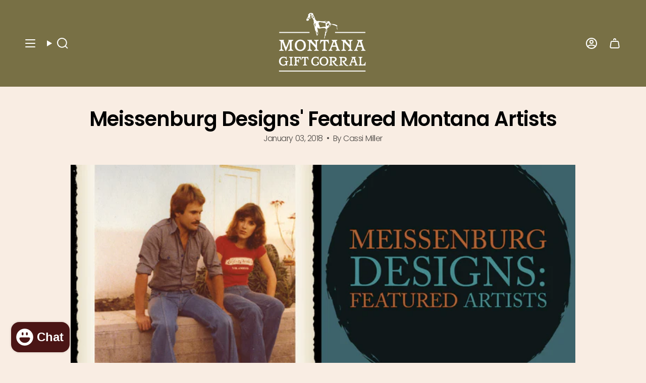

--- FILE ---
content_type: text/html; charset=utf-8
request_url: https://www.giftcorral.com/apps/reviews/articles?url=https:/www.giftcorral.com/blogs/montana-gift-corral-blog/meissenburg-designs-featured-artist-ed-anderson
body_size: 2191
content:
[  { "@context":"http://schema.org", "@type":"BlogPosting", "@id": "https://www.giftcorral.com/blogs/montana-gift-corral-blog/meissenburg-designs-featured-artist-ed-anderson#article_sp_schemaplus",   "author":   { "@type": "Person",  "@id": "http:\/\/cassi@giftcorral.com#person_sp_schemaplus",   "name": "Cassi Miller",  "description": "", "email": "cassi@giftcorral.com",    "url": "http://cassi@giftcorral.com"  }  ,   "creator":   { "@type": "Person",  "@id": "http:\/\/cassi@giftcorral.com#person_sp_schemaplus",   "name": "Cassi Miller",  "description": "", "email": "cassi@giftcorral.com",    "url": "http://cassi@giftcorral.com"  }  ,  "articleBody": "Meissenburg Designs, owned and operated by Loyd and Laura Meissenburg, is a full-service design and fabrication company. They design it, make it and ship it, right here in Montana - All Montana Made, All American Made. Over the years, they've evolved from making homemade inks in a microwave and duct-taping makeshift equipment together to employing over 40 people in their state-of-the-art facility. These days, this Montana company also partners with featured artists to help their creations reach a larger audience.  \nHere at Montana Gift Corral, we love supporting artists and the brands that feature their stunning work. In this article, we'll walk you through some of our favorite Montana  artists and their unique stories.\n \nEd Anderson\nEd Anderson has been a featured artist and designer for Montana-based Meissenburg Designs since 2013. An Air Force Veteran inspired by the great outdoors, Anderson's work is characterized by a unique application of bold lines and vibrant color. Great for indoor or outdoor display, all of Ed Anderson's aluminum signs are lightweight and ready to hang, right out of the box.\nAnderson's work is inspired by his adventures across the globe, where his stories are discovered through experiences with the people he encounters and the landscapes he explores. \n\n Timelapse of Ed Anderson at work in his Idaho home.\nThrough Ed's partnership with this Montana company, these colorful works are displayed on weather-resistant aluminum signs, allowing for a vibrant and easy to hang art piece for your home. \n\n \n\n \nMarilynn Mason\nBorn in the splendor and beauty of Montana, Marilynn Dwyer Mason began creating art at a very early age. As a commercial artist, illustrator and portrait painter, Marilynn is proficient in pastel, watercolor, acrylic, oil and pen and ink. Her work has been exhibited throughout the United States and is represented in many private collections and galleries.\nMarilynn Mason posing with some of her favorite pieces.\nA great delineator of America's history, Marilynn captures the realism and beauty of Native Americans from many of the tribes found in the United States. As well, her Black American pieces are rich and vibrant, telling wonderful stories of old.\nInfluenced by the work of Philip Goodwin, John Singer Sargeant and Oliver Kemp, her paintings of outdoor adventures depict the nostalgia of the first half of the twentieth century and have been described as magical western realism. Painting from her own vivid imagination, Marilynn creates an atmosphere that colorfully captures the beauty of the American west and its rich heritage, all in the form of fun-loving and endearing bears that truly warm the heart.\n\n \n\n \nKaren Savory\nAn appreciation of both nature and art has always been a part of Karen’s life. Growing up she could never get enough of either. She would beg her dad to take her camping and fishing with the boys and then beg her mom to let her “help” with sewing and painting projects. Now as an adult, she has combined these two loves and creates art that shares her passion for nature and a sustainable life.\n\nKaren Savory at work in her home studio in the Bitterroot Mountains.\nKaren Savory made her way west as a young adult and has been lucky to live and work in many beautiful places. Together with her husband, Van, she has traveled by bike and foot exploring our national lands while cultivating an even deeper appreciation of the value of nature. Today, they call the foothills of the beautiful Bitterroot Mountains of Montana home. They spend their free time wandering off-trail, listening to nature’s song, growing their own food, and doting on their flock of chickens.\n \n \n\n \nWant to view more of these artists' work? Check out our selection of Meissenburg Designs in our store!\n \nBy Zach Altman \n \n \n﻿", "comment": [  ], "commentCount": " 0", "dateCreated":"2018-01-02T09:28:59Z", "dateModified":"2024-01-11T12:20:22Z", "datePublished":"2018-01-03T08:43:00Z",  "description":"Here at Montana Gift Corral, we love supporting artists and the brands that feature their stunning work. In this article, we'll walk you through some of our favorite Meissenburg artists and their unique stories.",  "headline":"Meissenburg Designs' Featured Montana Artists",  "image": { "@type":"ImageObject", "width":"2560", "height":"1440",  "url":"https://www.giftcorral.com/cdn/shop/articles/Adobe_Spark_10.jpg?v=1515187331&width=500"  },  "keywords": [  "gift ideas" ,  "Locally Made"   ], "mainEntityOfPage": { "@type": "WebPage", "@id": "https://www.giftcorral.com/blogs/montana-gift-corral-blog/meissenburg-designs-featured-artist-ed-anderson#webpage_sp_schemaplus" }, "publisher": { "@type": "Organization",  "name": "Montana Gift Corral" },   "thumbnailUrl": "https://www.giftcorral.com/cdn/shop/articles/Adobe_Spark_10.jpg?v=1515187331&width=200",   "url":"https://www.giftcorral.com/blogs/montana-gift-corral-blog/meissenburg-designs-featured-artist-ed-anderson" }      ,{ "@context": "http://schema.org", "@type": "BreadcrumbList", "name": "Montana Gift Corral Breadcrumbs Schema by SchemaPlus", "itemListElement": [ { "@type": "ListItem", "position": 1, "item": { "@id": "https://www.giftcorral.com/blogs/montana-gift-corral-blog", "name": "Montana Gift Corral Blog" } }, { "@type": "ListItem", "position": 2, "item": { "@id": "https://www.giftcorral.com/blogs/montana-gift-corral-blog/meissenburg-designs-featured-artist-ed-anderson", "name": "Meissenburg Designs' Featured Montana Artists" } } ] }  ]

--- FILE ---
content_type: application/javascript; charset=utf-8
request_url: https://searchanise-ef84.kxcdn.com/preload_data.7z3a2O7K2W.js
body_size: 11628
content:
window.Searchanise.preloadedSuggestions=['dean crouser','bearfoot bears','jeff fleming bears','huckleberry food products','coffee mugs','jeff fleming','big sky carvers bearfoots','bearfoots bears','old world christmas ornaments','christmas ornaments','wall art','sharon nowlan','willow tree','stuffed animals','ditz designs','big sky carvers','mova globe','huckleberry jam','huckleberry candy','wildlife ornaments','gift baskets','yellowstone national park','black bear','willow tree figurines','dean crouser mug','meissenburg designs','shelle lindholm','lazy one','mova globes','snow globe','moose decor','bearfoots ornament','made in montana','coffee mug','jack georges','clothing hats','wedding cake topper','montana hats','rocky mountain leaf company','key chains','metal art','t shirts','shot glass','christmas decor','cake topper','the hamilton group','meissenburg wall art','art studio company','wild pearle','bear figurines','big sky','bearfoots bears jeff fleming','montana ornament','huckleberry coffee','sk designs','bear decor','wood bear','new products','bear ornaments','montana mugs','quilling card','shot glasses','kitras art glass','prairie mountain','shelle lindholm art','montana state university','cutting board','huckleberry haven','myra bags','tote bag','gift boxes','inner beauty ornament','oak street wholesale','plush animals','metal wall art','dean crouser birds','marc pierce sculpture\'s','standing bear','jeff fleming ornaments','old world christmas','quilling cards','moose gifts','bearfoot christmas','montana sign','wood carvings','gift basket','hand bags','gurgle pot','stuffed bear','paperproduct designs','bear foot bears','fish decor','marc pierce','montana shirts','gnome be gone','gift cards','ditz bears','huckleberry people','dean crouser wall art','nature cast','copper bracelet','huckleberry tea','huckleberry syrup','stuffed animal','earth view','old world','mountain brook pottery','lit art','lewis and clark','black bears','art studio','inner beauty','aspen leaf jewelry','raz imports','bearfoots ornaments','greeting cards','fred conlon','sam ferraro','bearfoot bear','wedding gifts','the huckleberry people','yellowstone hat','candy made in montana','duke cannon','karen savory','marc pierce sculptures','bear ornament','fire hole pottery','montana hoodies and sweatshirts','snow globes','bear table','willow tree ornament','jewelry box','big shot','big sky carver bear','picture frames','guide books','huckleberry chocolate','bear three','leather purses','montana stickers','huckleberry licorice','big sky bearfoot bears','boxer shorts','montana socks','at storrs','demdaco dean crouser','montana sapphire','just bee','wall art by sharon nowlan','demdaco jeff fleming','bear foots','myra bag','ed anderson aluminum','montana magnet','alaska wild and free','moose keychain','wine glass','jack george','himalayan trading post','bottle opener','lewis n clark','lakeshirts shirts','buffalo wallets','crossbody bag','wood wall art','garden decor','horse hair bracelet','montana wax','chocolate bar','sugarboo & co','bear foot','glacier national park','all stickers','pocket knives','montana made jewelry','t shirt','bon bon','grizzly bear','bequet caramel','rextooth studios','old world ornaments','spoon rest','christmas ornament','candle holder','windrift hill','jeff fleming bear','susan lordi','totally bamboo','key chain','earthview inc','all products','huckleberry taffy','ditz bear','ne qwa','long sleeve','shelle lindholm bear','buffalo art','bearfoot ornaments','dean crouser art','old world christmas ornaments newest','custom engraving','a.t storrs','huckleberry honey','of love','bearfoot bears ornaments','lewis and clark caverns','montana state','yellowstone magnet','cribbage board','chirpy top wine pourer','gifts in copper','wild pearle necklace','drink glasses','fly fishing','roseworks mt','throw blankets','kids gifts','bear foots bears','polyester shirt','big foot','dean crouser mugs','glass ornament','montana necklace','picture frame','dean crouser plates','oak street','montana hat','horse hair','d c designs','light up pictures','night light','huckleberry lip balm','post card','wood carving','cowboy collectibles','shipping costs','lighted pictures','warmies plush','sergio lub','wild pearle jewelry','bear art','bozeman shirt','standing black bear','glow decor','playing cards','yellowstone ornament','wild pearle earrings','books about yellowstone','moose ornament','blankets and throws','all hats','tree of life','daphne lorna','montana signs','bearfoots bear','blown glass ornaments','montana coffee mugs','heritage metalworks','montana sweatshirt','montana made','tree of friendship','christmas gnomes','cutting boards','kitchen decor','rocky mountain leaf','montana ornaments','belt buckle','lazy one socks','sam ferraro jewelry','brumate products','knotty pine','sterling silver earrings','water bottle','natural inspirations','gnomes all','morning glory coffee','tote bags','wild and free','wayne carver woodworkin','montana books','montana christmas ornaments','lazy one books','bear wall art','buffalo knives','glass ornaments','sugar post','moose wall decor','fridge magnet','bison buffalo','funky rock','big sky bear','firehole pottery','huckleberry products','ed anderson art','lip balm','leather wallets','montana mug','hot chocolate','big sky carvers bear foot bears','mens gifts','chokecherry jelly','nature cast earrings','sugar free','sand art','the leather store','wood bears','ironwood carving','wood painting','wood buffalo','wild republic','big sky bears','lynn bean','montana leather designs','demdaco wall art','paperproducts designs','bear mug','metal box art','puzzle box','montana magnets','humming bird','wine stopper','wool wax creme','dog treats','boondocks candle','tree topper','chokecherry syrup','hen house','cedar mesa','montana patches','montana coasters','tall tails','huckleberry candles','made in the usa','himalayan candle','big sky carvers moose','black bear decor','bear tree','coffee cups','last best place','ellen baumler','moose earrings','free shipping','wine glasses','western woods','montana artist wall','stuffed moose','plate dean crouser','gifts for men','led pictures','christmas tree','at storrs jewelry','lazy one pajamas','morning glory','coffee cup','montana pillows','daphne lorna montana','note cards','huckleberry pie filling','candy bars','high country designs','cross body bags','dog toys','leather journal','dean crouser spoon','tea towel','bozeman sign','blown glass','gift box','table runner','huckleberry candle','cookie jar','huckleberry pancake mix','dog toy','iron bark designs','hoodies sweatshirts','pine cone','place mats','salt and pepper shakers','paper product design','moose ornaments','hamilton group','meissenberg metal box art','mother moose','old world ornament','high strung studios','wood sign','bear hugs','bear necklace','montana t shirt','chirpy top','polar bear','montana cutting board','art studio ornament','paper napkins','bearfoots grand','montana hats men','bequet caramels','huckleberry lemonade','wood ornament','yogo sapphire','wood art','pocket knife','hot sauce','coffe mugs','foot rest','life is better in montana','bear christmas','montana wild huckleberry jam','the handcrafted','lazy ones','cowboy hat','ear rings','european soaps','ranch house','cribbage boards','gurgle pitcher','save a cup','atomic child','choke cherry','wooden bear','wedding favors','back pack','moose mug','coffe and','silver jewelry','gift card','wool wax','montana tshirts','huckleberry jelly','huckleberry soap','christmas deco','wood box','marilynn mason','sugar free huckleberry','wind chimes','spiral candle','stuffed animal house','national park','bear painting','montana side','montana shirt','montana cap','picnic time','bearfoot bears bears','susan winget','canvas wall art','jim shore','cottonwood leaf','ed anderson','rescued wine','tgt stickers','baby clothes','lynn bean earrings','tee shirts','bearfoot bear ornaments','two little fruits','montana shot glass','custom ornament','forest nativity','huckleberry lotion','bear magnet','caramel cookie waffles','montana reloaded','jewelry made-in-montana','sapphire earrings','ski ornament','bozeman hat','nativity set','montana sweatshirts','montana huckleberry chocolate','dean crouser snack plates','bear gifts','capitol earth rugs','mothers day','kitchen table','dish towels','barbara fifer','bison wallet','bolo tie','hummingbird dean crouser','jigsaw puzzle','montana state bobcats','montana souvenirs','aspen leaf','abalone jewelry','huckleberry gift','walking stick medallion','wall decor','farcountry press','stuffed bears','huckleberry gift basket','kay dee designs','get lost','bearfoot bears ornament','dream catcher','montana sapphires','herdbull woodworking','sale items','huckleberry mints','big sky carvers christmas','wedding topper','tree ornament','ditz santa','yellowstone mug','mova base','huckleberry haven jams','claire emery','wood you tell me','moose stuffed animal','dc designs','flathead cherry','myra wallet','wooden signs','mixture candles','mac gems','park designs','chalet market','big sky carver','montana natural shave company','native american','chokecherry jam','vicki sawyer','huckleberry popcorn','ed anderson 3 panel','license plate','the hamilton group patches','old time','lit wall art','huckleberry chapstick','montana tote bag','bear earrings','glass blown ornament','mona b','bearfoots christmas','big sky ornament','dark chocolate','black bear figurines','note pads','wolf mug','electroplated shot','decanter set','earthwood ornaments','christmas figurines','large bear','prairie cake topper','pot holders','montana necklaces','horse hair jewelry','coffee mugs dean crouser','soap dish','bozeman pillow','home decor','cape shore','bear plush','demdaco bears','bridger laser designs','yellowstone river','tea pot','big sky carvers bear','big sky carvers bears','stuffed animals demdaco','wild pearl','hanging bear','silver ring','western woods distributing','big sky sign','teak haus','mountain goat','bear jewelry','art heart','ditz design','carstens throw','old world christmas ornament','iron wood','chandler 4 corners','mountain brook studio','santa ornament','western accessories','pebble art','barefoot bears','made in the montana','dog is good','lighted canvas','montana postcards','duke cannon soap','travel mug','huckleberry haven candy','new baby','horse hair key chains','dean crouser sunflower','huckleberry cordials','advice from','sign in','copper mug','cookie jars','far country press','pillows collection','food gift baskets','blue moose metals','ironwood bear','huckleberry bbq sauce','dean crouser hummingbird','kids montana','whiskey glasses','bear on a','post it','luggage tag','ornament stand','huckleberry jams','bridger bowl','bear family','h&k studios','christmas bearfoots','lester lou','dean crouser greeting cards','pine tree','rainbow trout','plush bear','christmas bear','carmel in a','christmas trees','bumper sticker','sea salt','wolf art','can cooler','beard oil','dean crouser plate','montana bounty foods','sunnie lane','kids toys','kitras ball','happy bears','fathers day','montana pottery','montana tee shirts','belt buckles','owl gifts','ornament montana','blown glass christmas ornaments','pancake mix','inner beauty santa','bozeman ornament','black lab','elk sculpture','montana caps','paper products','bear figurine','huckleberry gift baskets','made in montana gifts','mens clothing','ski big sky','spiral candles','bird art','montana sticker','bear claw','photo frames','dean crouser cardinal','money clip','demdaco ornament','black bear ornaments','huckleberry chocolate hot cocoa','custom gift basket','meissenburg dean crouser','christmas mugs','food gift boxes','sterling silver','pie filling','yellowstone sign','ornament painted','christmas wall art','quilling greeting cards','mugs dean crouser','magnet montana','mountain earrings','atomic child sticker','rocky mountain leaf co','candy bar','bearfoot ornament','walking stick','big sky hat','art studio company ornament','huckleberry gifts','demdaco sharon nowlan','cinnamon bear','montana wildlife','key ring','huckleberry basket','paper towel holder','chocolate covered huckleberries','christmas cards','montana patch','montana sapphire jewelry','kids t shirts','huck yeah','polar bears','paperproduct designs napkins','metal sign','yellowstone shirt','decorative throw pillows','canvas bag','the v','metal sculpture','the last best place','baby gifts','breakfast gift basket','santa figurine','karen savory box art','duck duck moose','montana picture frames','huckleberry gummy grizzlies','kitchen towel','bear statue','montana bourbon bar','moose figurines','montana map','cowboy wedding cake topper','montana knife','my order','pet toys','deejo knives','tree of joy','lewis and clark cavern state park','montana gift corral','bear t','teddy bear','bear foot ornaments','ditz bear tree','oven mitt','metal box wall art','fly fishing decor','piggy bank','hand cream','hydro flask','montana metal sign','kitras tree','windrift hill goat milk lotion','solid cologne','badass babe','long sleeve shirt','body oil','dean crouser spoon rest','until we meet again','nat & jules','canvas bags','cork screw','wedding cake','nat and jules','huckleberry pie','msu bobcat','dark chocolate huckleberry','red hen jams','funky rock dispenser','jeff flemming','jelly beans','love montana','zip up','bbq sauce','bearfoot bear christmas','bearfoots bears christmas','moose snow globe','gift sets','hand painted christmas ornaments','university of montana','moose sticker','stuffed wolf','wish pets','montana gold','montana decals','dog ornament','napkin holder','bequet celtic salted caramels','bear paw','christmas ornaments old world christmas','copper jewelry','ceramic mug','mens hats','mountain brook','moose magnet','bear carving','john steinbeck','ring dish','prairie rose cowboy wedding cake topper','old world christmas pie ornaments','bronze collection','montana bag','american flag','all dean crouser mugs','cardinal mug','stocking holder','bear keychain','la chatelaine','spiral light candle','coin purse','montana state hat','bearfoot\'s bears by jeff fleming','buffalo wood','copper mugs','west paw','yellowstone bear','buffalo ornament','bald eagle','travel bag','brown bear','ornaments christmas','jeff fleming ornament','big horn sheep','stone art','apple butter','sugar boo','semaki and bird','led picture','kinara fine weaving','montana print','bear sculpture','day spa body basics','wood ornaments','h & k studios','bearfoots grand bear','bearfoots nativity','tree bear','ditz designs by the hen house','studio montana','bottle openers','prairie rose','wild huckleberry','wooden box','bear nativity','huckleberry wine','huckleberry bon bon','dean crouser coasters','salt and pepper','nutcracker old world','copper gifts','heritage pewter','fleming bears','wood boxes','ski sign','gift bag','hand carved','rescued wine candles','jeff fleming christmas','storrs earrings','books and games','noteworthy paper','outdoor metal art','wolf ornaments','fleece blankets','montana artist art','oak street canvas','bearfoots magnet','moose jewelry','kids socks','bear home decor','horse earrings','boondocks candles','owl mug','bearfoots magnets','sharon nowlan wedding','montana christmas ornament','leather bag','sergio lub bracelet','travel mugs','peaks and prairie','montana pillow','wine cork','huckleberry haven gift baskets','bear trees','moose socks','bear picture','nature cast metalworks','coloring book','kids clothing','camper ornament','utensil holder','montana mud','pot holder','montana coffee mug','c bear','montana leather','moose art','blue bird','red cardinal','carl sheehan','bear wood','christmas bears','box art','bear slippers','mt wild life','moscow mule mug','huckleberry lemonade mix','moose mugs','bedrock tree farm','wedding vase','natural essentials','wine stoppers','dish towel','happy camper','big sky country','bison earrings','forget me not','dean crouse','wild huckleberry chocolate bar','valentines day','anju jewelry','snack plate','nova globe','christmas decorations','rock art','elk head','christmas bearfoot bear','birthday card','trucker hat','mint tin','aspen leaf necklace','willow tree angel','dream catcher with feathers','big bear','charcuterie boards','fly fish montana','roots jam','eric and christopher','dragon fly','kids books','national book network','may the forest be with you','sasquatch stuffed animal','huckleberry salt water taffy','new bears','jewelry earrings','toilet paper holder','standing bears','fox mugs','huckleberry topping','dog lit art','huckleberry caramels','gift bags','horse ornament','cookie cutter','buffalo jerky','huckleberry tea bags','soft toys','montana sapphire necklace','moose stuffed animals','night lights','huckleberry chocolate bar','canvas art','montana rivers','huckleberry gummies','fish ornament','dc earrings','graphic imprints','jack georges voyager','the mountains are calling','stemless wine glasses','dogs christmas','cat studio','abalone earrings','night wear','bumper stickers','chocolate river rocks','leather bags','illustrated light','montana flag','owl ornament','love basket','glass ball','bear claws','wall tarp','chocolate bars','eric and eloise','bear kitchen','get lost hat','meissenburg bear','coffee table','bison hat','table runners','bigfoot shesquatch','moose footrest','ski bridger','paperproducts design','uncle dan\'s cookies','three panel','fishing bear','bear claw salad servers','montana home sign','elk wall art','montana cards','mac\'s gems','beer bread','trout art','montana pin','gurgle pots','buffalo sculpture','huckleberry haven syrup','buffalo wallet','food gifts','bear jeff','book end','table cloth','book ends','bear stuffed animal','christmas signs','ball cap','demdaco figurines','huckleberry vinaigrette','bottle topper','sea salt citrus','sharon nolan','body butter','sergio lub jewelry','deer decor','oil bottle','light up picture','cheese board','buffalo knife','christmas stocking','jeff fleming bears ornament','meiseenburg designs','deer ornament','dean crouser butterfly','holiday decorations','tree ornaments','jigsaw puzzle 1000','huckleberry jelly beans','baseball hats','montana gifts','door stop','meissenberg designs','hand painted','lantern press','earth rugs','rustic metal','post cards','wall p','mjb ceramics','huckleberry lip balm spf 15','jeff flemming bears','bozeman mug','outdoor bear','big sky carvers ornaments','light switch plate','candle holders','bear hug','messienburg designs','bear print','metal signs','demdaco christmas','montana heart','bison wall art','cowboy boot','big sky carvers figurines','bear spray','mountain brook pottery bathroom','bird ornaments','high country arts','paintings 3 piece','wedding toppers','kettle candy','holiday decor','throw blanket','john rose','bear mugs','moose painting','clay in motion','walking sticks','big sky carvers bearfoots christmas','fire hole','gift wrap','montana food basket','winter beanie hats','wild huckleberry sour bears','foot stool','dean crouser cards','black bear stuffed animal\'s','milk chocolate','montana bear ornament','door mat','wooden buffalo','dean crouser vase','luggage tags','spoon rests','moose plush','big sky bearfoot','animal ornaments','montana art pottery','love from montana','sculpture by demdaco','napkins paperproducts','bighorn sheep','butter dish','knotty pine woodworks','bath salts','fish art','duke cannon beard','huckleberry dark chocolate','black licorice','bear artwork','demdaco twig','tale of two wolves','big sky carvers ornament','australian shepherd','moose necklace','bearfoots bear ornament','bar accessories','shipping free','love bears','s-k designs','wedding rings','hap wrapped in lights','little birds','to the mountains','hen house bear','bobcat stuffed','sweet and savory','huckleberry bar','huckleberry gift box','candy dish','horsehair keychains','elk antlers','earrings nature','bear earring','montana coffee cup','mixing bowl','bear tree topper','care basket','bear foot bear','wedding vases','raft ornament','blaze bear','kids pajamas','christmas tree bear','yellowstone mugs','glass christmas tree','sign up','gummy bears','christmas cards from montana','bear moose','moose sign','coffee mugs with','huckleberry muffin','handwarmer mugs','montana coaster','dean courser','medicine springs','gifts for women','montana hoodie','belsnickel enterprises','maddie mcgee','dog stuffed animals','boulder valley clay','wine opener','sleep hoodie','gold aspen earrings','pocket watch','huckleberry bon bons','mountain lion','last best place hat','moose wall art','huckleberry apple butter','bear with tree','archipelago botanicals','fish sign','goat milk','tree decorations','wrapping paper','wood animals','chrome cobbled beverage dispenser','beverage dispenser','carved bear','first christmas ornament','phone case','whiskey smoker','bear with fish','photo frame','black cat','hot pad','lighted horse canvas','sherpa throw','grand teton','wolf earrings','felt ornaments','beef jerky','big bears','wall hanging','passport cover','butterfly necklace','dean crouser planter','huckleberry mix','bearfoot bears christmas','butterfly mug','ball ornaments','mountain memories','framed art','dean crouser horse','montana apparel','indian summer','stone tek','montana moose','coffee mugs bear','all sand art','advice from nature','fry bread','wall signs','hot cocoa','of oz','oven mitts','tree of enchantment','montana clothing','bozeman made','wall art bison','bear rug','handwarmer mug','zesty lemon','horny buffalo sauce','bear stuffed','montana wall art','leather bracelet','switch plate','art glass','huckleberry margarita mix','big sky bearfoot bears ornaments','espresso beans','wald imports','huckleberry lotions','huckleberry dark chocolate sea salt bar','throw pillows','ditz plush','canned critter','bear jeff fleming','yellowstone magnets','tree bears','bearfoot bear christmas ornaments','cross necklace','beer sign','bearfoots angel','bearfoots bears figurines','bearfoot jeff fleming','jeannette rankin','ditz designs bear','beer hat','horse mugs','huckleberry soda','beer shirt','our back porch','dc designs earrings','bear paw slippers','gift crate','elk ridge','match pewter','hand painted ornaments','mixture votive candle holders','shaky gnome','cherry licorice','bearfoots figurine','grapefruit pine','moose head','bath products','whiskey glass','huckleberry berry food','wood moose','sky carve','van ornament','montana jewelry','wildlife magnet','fox ornament','denver bryan','breakfast basket','floppy moose','barefoot bearfoots','bozeman ornaments','montana grizzlies','handmade gifts','blue hat','bear souvenirs','light up canvas','buffalo magnet','cardinal bird','bear pillow','wolf ornament','big sky ornaments','love birds','youth hoodies','bear footrest','old faithful','montana frame','earth globe','shadow box','sugar free huckleberry syrup','lazy bear','bozeman magnet','money clips','hummingbird mug','jean label','huckleberry chocolates','snowman ornament','doggie style','kitchen towels','art metal','bear pendant','kids tshirt','bear hugs by ditz','huckleberry bark','montana carver','big sky shirt','long sleeve tee','buffalo earrings','leaf earrings','3 panel bear','get lost in montana','coffee pods','mova mini globe','wooden ornament','john steinbeck i love montana','red wolf','buffalo hat','montana huckleberry hand & body lotions','prairie mountain hoodie','flapjack mix','purple sand art','bear shirt','pie plate','wolf stuffed animal','turquoise jewelry','whale tail','beer mug','citrus sun','huckleberry lip','recherche furnishings','first christmas','buffalo blanket','bear coasters','ice cream','lester lou designs','patti gay','olive oil','shirt polyester','large moose','horse decor','demdaco stuffed animal','elk hat','glass babys first christmas ornament','bobcat magnets','crouser mugs','buffalo wall art','shelle lindholm pillow','wooden ornaments','beer glass','snow with','art studio ornaments','concealed carry bags','montana book','bear love','capital earth','salted caramel','kinara placemat','sunshine candles','cowboy chocolate','moose pillow','big sky tshirt','huckleberry haven drinks','huckleberry soaps','huckleberry fudge','lynn bean card','montana key chain','valentines day gifts','huckleberry deluxe gift crate by huckleberry haven','tree carve','bear and moose','big carvers','spiral light','montana earrings','inside painted ornament','stud earrings','raz lighted','fly fish','sweat shirts','gift set','hat band','glacier park','elk jerky','moose man','dean crouser owl','huckleberry lollipops','woodland animals lighted print','demdaco bear','black bears decor','kennebunk weavers','mother earth','table lamps','bear box','huckleberry hot chocolate','silipint shot','cat ornament','bear christmas ornaments','santa bear','barefoot by jeff fleming','bequet confections','elk ornament','chokecherry jams','bloody knuckles','baseball cap','hand towel','horse necklace','gold gifts','lester lou wine','wooden moose','fish ornaments','life size bear','clip on','heart necklace','huckleberry butter','snack plates dean crouser','custom engraved','insulated drink','mt magnet','ks antler','chirpy top wine pourer black and chrome','made in montana ornaments','bearfoots christmas ornament','karen savory art','your true nature','montana candle','hand sanitizer','note pad','wild pearle wolf','wine pourer','quilling card frame','yellowstone park','cat christmas ornament','moose l','yellow stone','how do you ship','girl ran away','travel buddy explorer','tree of life glass','onyx vase','moon mova globe','glass table','big sky carver bears','u brand','cabin decor','huckleberry pillow','wildlife mugs dean crouser','xplorer maps','tree earrings','moose animals','bear knife','huckleberry ice cream','women t-shirt','chirping wine stopper','bounty foods','tls wallets','moose m','shipping to other states','metal moose','moose hat','dean mug','pint glasses','hammonds candies','music box','buffalo mug','aspen necklace','fall decor','rocky mountain','metal ornaments','last best place sweatshirt','big sky bear bear','folding knife','kc creations antler art','buffalo key chain','dog treat','huckleberry mint','kitchen bear decor','mona b purses','red hen jam','spa basket','honey butter','bride and groom','bear dish','spiral light candles','denali blankets','stone dispenser','coffe mug','huckleberry tea tin','honey tree','huckleberry food','scone mix','ice cream scoop','led christmas picture','a t storrs','gnomes be gone','make up kit','horsehair bracelet','bearfoots daddy','lighted picture','montana wall decor','tabletop decor','bison stuffed animal','oak street whole','almond soaps','old worl christmas ornament','holly sage','women hat','lighted print','buffalo necklace','bear christmas ornament','drink mix','celtic sea salt caramels','wild huckleberry pie filling','jack georges crossbody','horse jewelry','storrs jewelry','bear foot rest','mini grizzly bear','nancy seiler','jeff fleming bear ornaments','christmas lights','bearfoots and','women clothing','christmas village','bird wine topper','smores bar','sherpa blankets','beverage dispenser stand','flock of','tshirts xl','bear led','yellowstone tote bag','big sky country hat','grand bear','souvenir pin','my account','dean mugs','bear foot stool','salt and pepper shaker','picnic baskets','jeff fleming products','stuff bear','bear phone','mama bear','based out of montana','bearfoots big sky carvers','handmade glass','serving boards','bears black','corkscrew wine','dean crouser bear','paper products design','candy pack','yellow lab','tree wall art','sunflower earrings','carved bears','burts bees','welcome bear','wild republic stuffed animals','moose boots','red panda','day pack','huckleberry marmalade','metal montana','montana native','kitchen boas','quilled cards','msu hat','feather earrings','wine topper','tree with bears','far country','christmas snow globe','huckleberry gummy','bear sculptures','ditz bear in tree','dean crouser plates and trays','yellowstone national park 150th','demdaco mugs','summer sausage','jeff fleming foot bear','stuffed bison','shelf sitter','christmas gnome','crew neck','welcome signs','pottery mugs','life is better in the mountains','lester lou mugs','horse art','silver pin','glass gifts','glacier national park snow','duck decoy','mountain necklace','cross body bag','led canvas','youth t shirts','bearfoots jeff fleming','fuzzy feet','don\'t feed the bears','jewelry dish','huckleberry coffee beans','maskwa ridge','iron maiden','dean crouser snack plate','willow tree figurine','bearfoots montana bear','lazy one robe','moose slippers','huckleberry cocoa','heart rock','jeff bear','card game','cedar wedding vase','mugs fox','christmas pictures with','home sweet home','fox mug','critter cap','trout hat','wildlife christmas','den crouser','sam ferraro earrings','horse hair bracelets','bottle ater','buffalo meissenburg','key holder','cocktail napkins','wolf plush','home wall sign','light canvas','shoulder bags','huckleberry haven candles','bear foot bear ornament','buffalo bold coffee','roots kitchen and cannery','big sky christmas ornaments','margarita mix','wind chime','santa ditz','dog stuffed animal','montana glass','herd bull','bearfoot figurine','lazy one slippers','bison ornament','montana shape','mixture candle','4 panel moose','yogo sapphires','neptune mova','pottery bowl mountai','montana snow','brumate flask','bottle stopper','tea mug','bear poop','stuffed bears by ditz','embroidered shirt','huckleberry daiquiri','metal box','koleman grand bearfoots figurine by jeff fleming','bear in canoe','paper product design mugs','latte mug','holiday cards','pebble wall art','postcards from yellowstone','bat moose','yellowstone book','business card holder','marcha labs','sunshine can-dles','goats milk','animal footstools','tree shirt','blue moose','wood sticker','big sky carver bearfoots','wall rt','green sapphire','bracelets on sale','kt leatherworks','turtle abalone pearl','wild lupine','western t','earth wood','sunflower coffee mug','dutch brothers bakery goods','good life','soup mix','monarch butterfly','ferraro bear','black bears figurines','big sky carvers grand','mova globe base','mug candle','glass cup','wolf necklace','blanket hoodie','winter friends','montana keychain','bat in a can','white chocolate huckleberry','huckleberry pretzel','montana food','huckleberry chocolate bars','lighted wall art','14k gold in','tree skirt','skinny tumbler','big sky carvers bearfoots sky ornament','buffalo sign','creative knitwear','love ornament','montana blanket','gift certificate','kid books','huckleberry hot cocoa','hat hanging','life is better','glass heart','maple leaf','glass tree','tea cup','serving board','hamilton pin','cinnamon bear ditz','bear metal box','sling bag','glass set','dog ornaments','wrangler buffalo pillow','elk mug','hooked pillow','moose stemless wine glass','sea salt caramels','bear bag','baby ornaments','gluten free','leather purse','white chocolate','gallatin river','meadowlark art and','big sky christmas','birds of america','cotton candy','montana farmhouse candle','knotty pine woodwork\'s','bear head','silicone pint','reindeer christmas','christmas pictures','chocolate popcorn','bag purse','river rocks','bison knife','big sky carver\'s','bearfoot magnets','infant clothing','bear ditz','tee shirt','trout sign','mini christmas tree','fly box','messenger bag','wildlife plate','cats sea glass','huckleberry gummy bears','no sugar added','white bear','montana picture','bear for christmas','moose pajamas','bear foots bear christmas','june lake ca coffee mug','jeff fleming bear on','stainless steel','nat and jules stuffed animals','huckleberry for','landscape wall art','montana animals','bear with montana sign','demdaco dean crouser bird','children’s books','milk chocolate huckleberry','montana silver','canvas totes','wildlife table top lit','chocolate huckleberry','magnetic ornament','kitchen linens','wallet buffalo','bolo ties','granite cheese board','beef sticks','jeff fleming christmas ornaments','etched glasses','horse mug','mt sticker','pierce sculptures','neqwa ornaments','the girls','western cake topper','stocking holders','dean crouser coffee mugs','hunting ornament','marilyn mason','bear foot big sky','nature cast earring','pinecone necklace','penguin ornament','u brand its','barnwood gallery','bear carvings','winter mug','advice from a bear','bear toy','paw slippers','hanging ornaments','yellowstone hoodies','paperproducts design mug','santa hat','dutch american','best the moose','dragonfly dean crouser','wildlife mugs','fish batter','carstens inc','cooking apron','metal painting','baby\'s first christmas','wool ornaments','sugarboo journals','ice cream topping','montana coffee','salad servers','bearfoot ears','studio art','body lotions','paperproduct designs mugs','transpac christmas','zipper pull','wedding gift','coffee bar','mountain arts','chickadee art','willow tree dog','bozeman t','home ornament','ski big ski','jupiter mova','red hen','bearfoot bears bear','fan pulls','leather passport cover','baby clothing and','huckleberry pancake','christmas tree ornaments','sock monkey','big sky carvers bearfoots rest','tea set','willow tree prayer','gurglepot inc','copper bracelets','dean crouser wall','anju art jewelry','my ️ is in montana mug','superior montana','moose nuts','baby bear','cat mug','bozeman map','wolf decor','passenger plane','aspen trees wall art','huckleberry candy bar','bean pot mug','elk summer sausage','mountain munch','montana wood','montana keychains','mini flask','bear meissenberg','coffee mug by best','home basket','montana beerings','big tuft montana','card box','women montana t','moose metal','decor bears','jeff fle ing','huckleberry the','bags from','yogo necklace','welcome mat','ski wall art','large polar','jeff fleming christmas bears','bearfoot bears big sky carvers','pint glass','dust city','dean crouser demdaco','big sky cap','christmas eve 2','made in montana soaps','table top decor','beauty ornaments','chirpy wine pourer','golden retriever','montana earring','kitchen boa','stair treads','gurgle pot-holders','honey bee','silver necklaces','christmas tree topper','heart bowl','hug bears','soup mug','bear sticker','old faithful pin','ditz black bear','yellowstone bag','heart earrings','bat stuffed animals','bear with cub','duffle bags','elk art','tree of','pendant necklaces','ornament hanger','faux fur coat','oak street wholesale deer','pillows fire pit','led print','the four of us','buffalo stuffed animal','huckleberry sauce','ynp hat','carstens pillows','bear foots grand','hooked pillows','chocolate moose','blaze mug','montana last best place','lighted christmas pictures','giant moose','man bar','grow a pony','trail mix','life is better in montana sign','moose coffee mug','glass balls','audubon bird','little bear','french fries','huckleberry hand cream','bear cookie jar','turquoise earrings','bird feeder','live love','handcrafted glass ornaments','montana agate','american icon','bear bum','butler bear','too early for wine','kids hats','pillow puffs','big sky carvers bearfoots ornaments','art big sky','enamel pin','christmas mug','morning glory huckleberry black tea','sapphire jewelry','montana made earrings','aspen leaf earrings','childrens books','orphan girl coffee','dog christmas','dean crouser rose','unscented lotion','buffalo jewelry','moose shirt','decal stickers','big sky carvers home','demdaco bearfoots','bath bomb','honey jar','made in usa','bearfoot tree','bearfoots figurines','sign i in','bear and tree','down to earth','porch swing','ditz tree','bearfoots montana','children clothing','paper product mug','mugs w','guitar pick','anywhere with you','abalone ring','christmas moose','iridescent copper','order history','latte mug dean crouser','prairie rose cowboy wedding cake','gummy grizzlies','chocolate rocks','fishing ornament','never hike alone','bigfoot plush','bourbon chocolate bars','bar ware','horse products','green sapphire rings','cat treat','engraved tumbler','balsamic vinegar','mountain memories earrings','ornaments bear foots','softex moose by wishpets','by jeff fleming','montana womens','tea towels','bozeman montana sign','welcome bears','ghost stories','camp runamuck','moose droppings','winter moose','nature cast necklace','lewis & clark caverns','wilderness moose mug','butterfly earrings','willow tree friendship','coffee coffee','gifts for him','christmas deer','outdoor art','red pottery','wedding ornament','signs of montana','i love montana','bozeman shot glasses','himalayan hand made','glacier national','heritage metalworks belt buckle','oak street light up canvas','bear spoon holder','marilyn mason art','coffee pod holder','bozeman t shirt','coin purses','ornament holder','made in america','hand bag','christmas decor light up','montana big sky country','montana snow globe','ground coffee','jeff fleming nativity','leaf jewelry','serving tray','guitar earrings','kelly rae roberts','bearfoots products','small stand','fringe purse','new bear foot bears','big foot plush','earth at night','bison key chain','south dakota','all stuffed animals','for mom','grand canyon','bedrock candles','christmas tree 4','bear art work','bob ross','fridge magnets','ed anderson bison','beer stein','bird mugs','montana sapphire earrings','ornament for son','salad bowl','gifts for her','blue sign','long sleeve shirts','jeff fle','adam hegreberg','bar soap','muds n suds','sunflower seeds','calla products'];